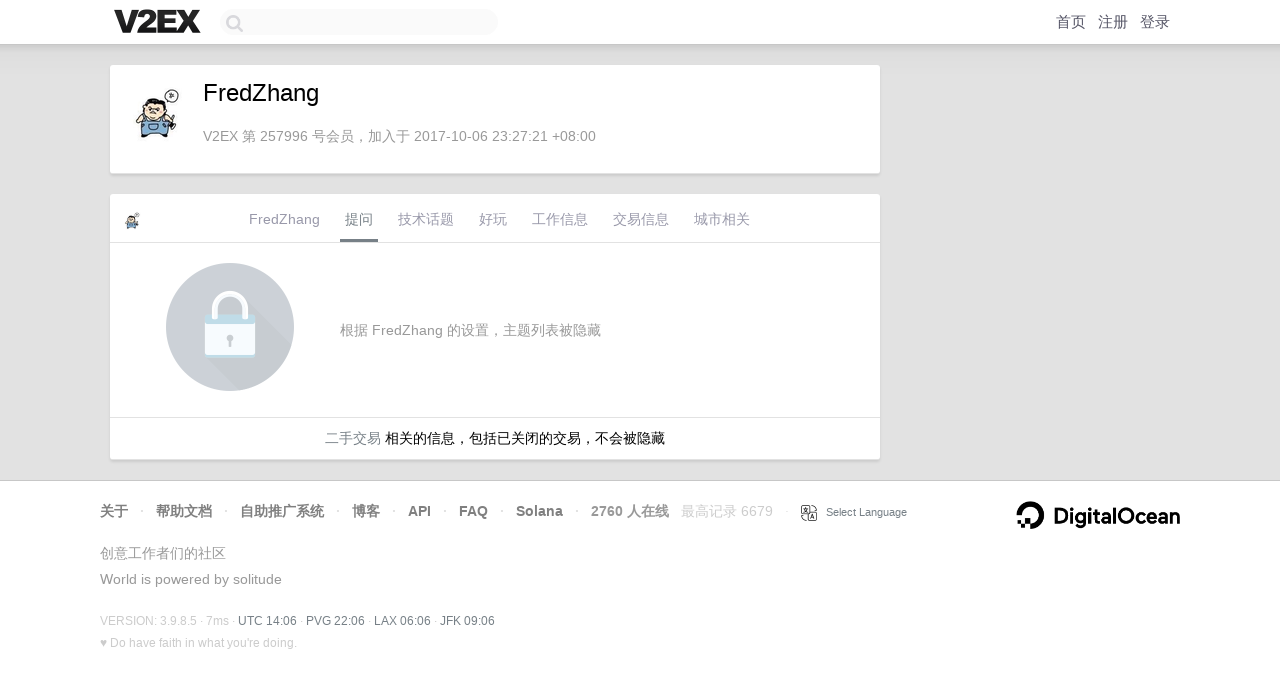

--- FILE ---
content_type: text/html; charset=utf-8
request_url: https://www.google.com/recaptcha/api2/aframe
body_size: 247
content:
<!DOCTYPE HTML><html><head><meta http-equiv="content-type" content="text/html; charset=UTF-8"></head><body><script nonce="JOEDwmp3p1iEYebM_4uYcA">/** Anti-fraud and anti-abuse applications only. See google.com/recaptcha */ try{var clients={'sodar':'https://pagead2.googlesyndication.com/pagead/sodar?'};window.addEventListener("message",function(a){try{if(a.source===window.parent){var b=JSON.parse(a.data);var c=clients[b['id']];if(c){var d=document.createElement('img');d.src=c+b['params']+'&rc='+(localStorage.getItem("rc::a")?sessionStorage.getItem("rc::b"):"");window.document.body.appendChild(d);sessionStorage.setItem("rc::e",parseInt(sessionStorage.getItem("rc::e")||0)+1);localStorage.setItem("rc::h",'1769177199900');}}}catch(b){}});window.parent.postMessage("_grecaptcha_ready", "*");}catch(b){}</script></body></html>